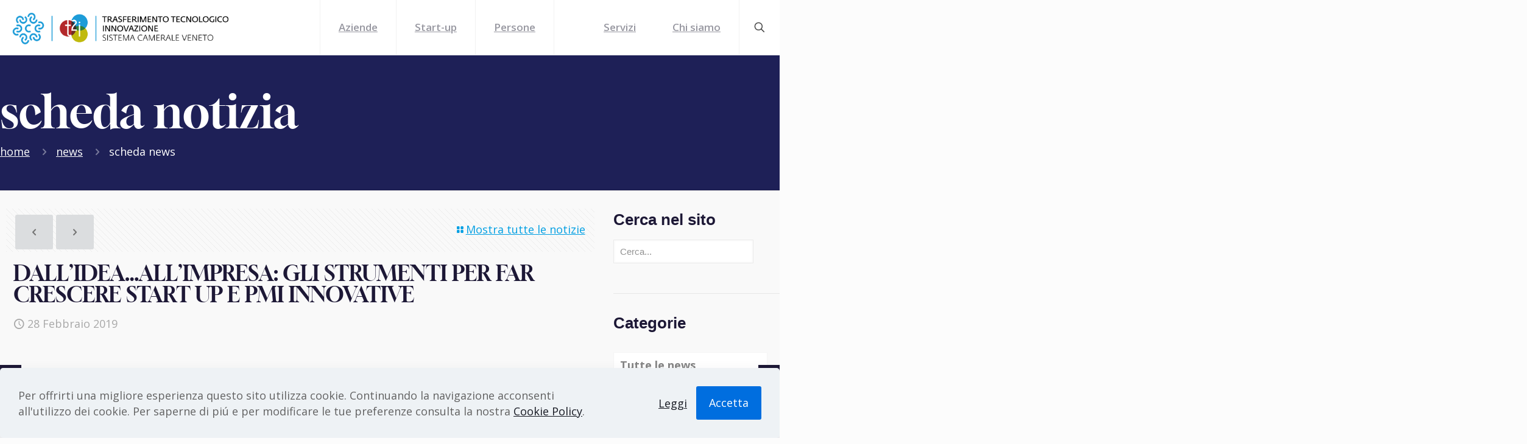

--- FILE ---
content_type: text/css
request_url: https://www.t2i.it/wp-content/themes/betheme-child/style.css?ver=1.3.3
body_size: 21331
content:
/*
Theme Name: Betheme Child
Theme URI: https://themes.muffingroup.com/betheme
Author: Muffin group
Author URI: https://muffingroup.com
Description: Child Theme for Betheme
Template: betheme
Version: 2.0
*/

/* css custom */
a {
    text-decoration: underline;
    /* Aggiunge la sottolineatura a tutti i link */
}

a:hover {
    text-decoration: underline !important;
    /* Aggiunge la sottolineatura a tutti i link */
}

.d-none {
    display: none
}

.menu-item a,
a:has(h1),
a:has(h2),
a:has(h3),
a:has(h4),
a:has(h5),
a:has(h6),
h1 a,
h2 a,
h3 a,
h4 a,
h5 a {
    text-decoration: none;
    /* Rimuove la sottolineatura dal link all'interno di h4 */
}


/* colori aree */

/* laboratori*/
body.cat-laboratori #Subheader,
.section.laboratori .titolo-area-dipendenti {
    background-color: #6F2E26 !important;
    color: #ffffff !important;
}

body.cat-laboratori .mcb-section .mcb-wrap .mcb-item-gwkenj0hc .accordion .question.active:after,
body.cat-laboratori .mcb-section .mcb-wrap .mcb-item-yjv06t46m .ui-tabs .ui-tabs-nav li.ui-state-active a:after {
    background-color: #6F2E26 !important;
}

body.cat-laboratori .feature_list li:hover {
    background-color: #6F2E26 !important;
}


body.cat-laboratori .box-hover-in {
    background-color: #6F2E26 !important;
    color: #ffffff !important;
}

body.cat-laboratori .area-color,
body.cat-laboratori .area-color h3 {
    color: #6F2E26 !important;
}


/* proprietà intellettuale */
body.cat-proprieta-intellettuale #Subheader,
.section.proprieta-intellettuale .titolo-area-dipendenti {
    background-color: #B42A2A !important;
    color: #ffffff !important;
}

body.cat-proprieta-intellettuale .mcb-section .mcb-wrap .accordion .question.active:after,
body.cat-proprieta-intellettuale .mcb-section .mcb-wrap .ui-tabs .ui-tabs-nav li.ui-state-active a:after {
    background-color: #B42A2A !important;
}

body.cat-start-up .feature_list li:hover {
    background-color: #B42A2A !important;
}

body.cat-proprieta-intellettuale .box-hover-in {
    background-color: #B42A2A !important;
    color: #ffffff !important;
}

body.cat-proprieta-intellettuale .area-color,
body.cat-proprieta-intellettuale .area-color h3 {
    color: #B42A2A !important;
}

/* start up */
body.cat-start-up #Subheader,
.section.start-up .titolo-area-dipendenti {
    background-color: #009FE3 !important;
    color: #ffffff !important;
}

body.cat-start-up .mcb-section .mcb-wrap .accordion .question.active:after,
body.cat-start-up .mcb-section .mcb-wrap .ui-tabs .ui-tabs-nav li.ui-state-active a:after .mcb-section .mcb-wrap .mcb-item-yjv06t46m .ui-tabs .ui-tabs-nav li.ui-state-active a:after {
    background-color: #009FE3 !important;
}

body.cat-start-up .feature_list li:hover {
    background-color: #009FE3 !important;
}

body.cat-start-up .box-hover-in {
    background-color: #009FE3 !important;
    color: #ffffff !important;
}

body.cat-start-up .area-color,
body.cat-start-up .area-color h3 {
    color: #009FE3 !important;
}

/* formazione */
body.cat-formazione #Subheader,
.section.formazione .titolo-area-dipendenti {
    background-color: #00873E !important;
    color: #ffffff !important;
}

body.cat-formazione .mcb-section .mcb-wrap .accordion .question.active:after,
body.cat-formazione .mcb-section .mcb-wrap .ui-tabs .ui-tabs-nav li.ui-state-active a:after {
    background-color: #00873E !important;
}

body.cat-formazione .feature_list li:hover {
    background-color: #00873E !important;
}

body.cat-formazione .box-hover-in {
    background-color: #00873E !important;
    color: #ffffff !important;
}

body.cat-formazione .area-color,
body.cat-formazione .area-color h3 {
    color: #00873E !important;
}

/* ricerca e sviluppo */
body.cat-ricerca-e-sviluppo #Subheader,
.section.ricerca-e-sviluppo .titolo-area-dipendenti {
    background-color: #C0B40A !important;
    color: #ffffff !important;
}

body.cat-ricerca-e-sviluppo .mcb-section .mcb-wrap .accordion .question.active:after,
body.cat-ricerca-e-sviluppo .mcb-section .mcb-wrap .ui-tabs .ui-tabs-nav li.ui-state-active a:after {
    background-color: #C0B40A !important;
}

body.cat-ricerca-e-sviluppo .feature_list li:hover {
    background-color: #C0B40A !important;
}

.feature_list li:hover i {
    color: #FFFFFF !important;
}

body.cat-ricerca-e-sviluppo .box-hover-in {
    background-color: #C0B40A !important;
    color: #ffffff !important;
}

body.cat-ricerca-e-sviluppo .area-color,
body.cat-ricerca-e-sviluppo .area-color h3 {
    color: #C0B40A !important;
}


/* categoria generale */
body.cat-generica #Subheader,
.section.generica .titolo-area-dipendenti {
    background-color: #1E2057 !important;
    color: #ffffff !important;
}

body.cat-generica .mcb-section .mcb-wrap .mcb-item-gwkenj0hc .accordion .question.active:after,
body.cat-generica .mcb-section .mcb-wrap .mcb-item-yjv06t46m .ui-tabs .ui-tabs-nav li.ui-state-active a:after {
    background-color: #1E2057 !important;
}

body.cat-generica .feature_list li:hover {
    background-color: #6F6666 !important;
}


body.cat-labgenericaoratori .box-hover-in {
    background-color: #1E2057 !important;
    color: #ffffff !important;
}

body.cat-generica .area-color,
body.cat-generica .area-color h3 {
    color: #1E2057 !important;
}



/* generico per tutti i settori*/

.column_column ul,
.column_column ol,
.the_content_wrapper:not(.is-elementor) ul,
.the_content_wrapper:not(.is-elementor) ol {
    color: #1d1836;
}

.box-hover-in h3,
.box-hover-in a,
.box-hover-in li,
.box-hover-in i,
.box-hover-in path {
    color: #ffffff !important;
}

.box-hover-in path {
    fill: rgb(255, 255, 255);
    transition: fill 0.5s ease;
    /* Imposta la transizione per la proprietà fill */
}

.box-hover-in a {
    text-decoration: underline;
}

#Subheader .title,
#Subheader .breadcrumbs a,
#Subheader .breadcrumbs li {
    color: #ffffff !important;
    text-transform: lowercase;
}

/*header per pagine speciali */

/*aziende e persone*/
.page-id-2327 #Subheader .title,
.page-id-2327 #Subheader .breadcrumbs a,
.page-id-2327 #Subheader .breadcrumbs li,
.page-id-2327 #Subheader,
.page-id-2384 #Subheader .title,
.page-id-2384 #Subheader .breadcrumbs a,
.page-id-2384 #Subheader .breadcrumbs li,
.page-id-2384 #Subheader {
    color: #009fe3 !important;
    background-color: #121037 !important;
    text-transform: lowercase;
}

/*aziende e persone*/
.page-id-2469 #Subheader .title,
.page-id-2469 #Subheader .breadcrumbs a,
.page-id-2469 #Subheader .breadcrumbs li,
.page-id-2469 #Subheader {
    color: #121037 !important;
    background-color: #009fe3 !important;
    text-transform: lowercase;
}

/* fine colori aree*/
h3 {
    font-family: "Montserrat", -apple-system, BlinkMacSystemFont, "Segoe UI", Roboto, Oxygen-Sans, Ubuntu, Cantarell, "Helvetica Neue", sans-serif !important;
    font-size: 26px !important;
    font-weight: bold !important;
}

h2.title {
    font-family: "Montserrat", -apple-system, BlinkMacSystemFont, "Segoe UI", Roboto, Oxygen-Sans, Ubuntu, Cantarell, "Helvetica Neue", sans-serif !important;
    font-size: 50px !important;
    font-weight: bold !important;
}

.titolo-home {
    display: inline-block;
    font-size: 90px;
    line-height: 90px;
    font-weight: 900;
    margin-right: 15px;
}


/* BOX */
.box-1 h3,
.box-white h3 {
    text-align: left;
}

.box-1 .mcb-wrap-inner {
    background-color: #E7E8EC !important;
}

.box-white .mcb-wrap-inner {
    background-color: #ffffff !important;
    border-radius: 0px 0px 0px 0px;
    border-style: solid;
    border-color: #121037;
    border-width: 1px 1px 1px 1px;
}

.box-hover-in h3 {
    color: #ffffff !important;
}





.box-hover-in,
.box-hover-in h3,
.box-hover-in path {
    transition: background-color 0.5s ease-in-out, color 0.3s ease-in-out;
}

.box-hover-out {
    background-color: #E7E8EC !important;
    transition: background-color 0.5s ease-in-out, color 0.1s ease-in-out;
}

.box-hover-out path {
    fill: #000000;
}

.main-title {
    margin-top: 10px;
    margin-bottom: 30px;
    text-transform: lowercase;

}

.box-1 .column_button,
.box-white .column_button {
    position: absolute;
    bottom: 0;

}

.style-svg {
    width: 80px;
    float: left;
    margin-right: 13px;
    margin-bottom: 55px;
}

.extra-padding {
    margin-bottom: 80px;
}

@media only screen and (max-width: 767px) {

    .style-svg,
    .extra-padding {
        margin-bottom: 0px !important;
    }

}

.style-svg.white path {
    fill: rgb(255, 255, 255);
}

.box-header {
    padding-bottom: 60px;
}

#Action_bar {
    display: none;
}




/* titolo principale con sottolineatura */
div.main-title div.mcb-wrap-inner {
    border-bottom: 2px solid #121037 !important;
}

@media only screen and (max-width: 479px) {

    body,
    .mfn-menu-item-megamenu {
        font-size: 15px;
        line-height: 22px;
        font-weight: 400;
        letter-spacing: 0px
    }
}

@media only screen and (max-width: 767px) {

    body,
    .mfn-menu-item-megamenu {
        font-size: 15px;
        line-height: 22px;
        font-weight: 400;
        letter-spacing: 0px
    }

    div.main-title a {
        display: none;
    }

    div.main-title div.mcb-wrap-inner {
        /* border: none !important;*/
    }

    /*titoli h3*/
    h3 {
        line-height: 28px;
    }

    h4 {
        font-size: 17px;
    }

    .titolo-home {
        font-size: 80px;
        line-height: 80px;
    }

    #box_home_wrapper .section_wrapper {
        padding-left: 0px !important;
        padding-right: 0px !important;
    }

    .mega-titolo {
        overflow-x: scroll !important;
        overflow-y: hidden;
        -ms-overflow-style: none;
        /* IE and Edge */
        scrollbar-width: none;
        /* Firefox */
    }

    .mega-titolo::-webkit-scrollbar {
        display: none;
        /* Chrome, Safari, Edge */
    }


    .mega-titolo span {
        line-height: 200px !important;
        font-size: 300px !important;
    }

    .box-1 .mcb-wrap-inner,
    .box-white .mcb-wrap-inner {
        margin-left: 0px !important;
        margin-right: 0px !important;
    }

    .box-1 .button,
    .box-white .button {
        margin-right: 8px !important;
        margin-top: 8px !important;
    }

    .is-sticky {
        box-shadow: 1px 0px 8px #dddddd;
    }

    #menu>ul>li>a,
    a.action_button,
    #overlay-menu ul li a {
        font-size: 15px !important;
    }

    .sub-menu {
        display: block !important;
    }

    .menu-toggle {
        display: none !important;
    }

    /* footer */
    .footer_action .container {
        padding: 0px !important;
    }
}

/* container custom */
.custom-container {
    display: flex;
    flex-wrap: wrap;
}

.custom-container>div img {
    padding: 10px;
}

.custom-container>div {
    flex: 1 0 33.33%;
    margin-bottom: 60px;
}

.custom-container.due-div>div:first-child {
    flex-basis: 30%;
    text-align: center;
}

.custom-container.due-div>div:first-child img {
    max-width: 200px;
}

.custom-container.due-div>div:last-child {
    flex-basis: 70%;
}

@media (max-width: 767px) {
    .custom-container>div {
        flex-basis: 100%;
        margin-bottom: 60px;
    }

    .custom-container.center>div {
        text-align: center;
    }


    .custom-container.due-div {
        flex-direction: column;
    }
}

/*////////////*/

.main-title h2 {
    display: inline-block;
    margin-right: 15px;
}

.main-title h3 {
    display: inline-block;
    font-size: 22px !important;
}

/* tabs e fisarmoniche */

.ui-tabs .ui-tabs-nav li a,
.accordion .question>.title {
    font-size: 20px;
    font-weight: 400;
    font-weight: bold;
    text-transform: lowercase;
}

.home-accordion .title {
    color: #1d1836 !important;
    font-family: "Gloock", -apple-system, BlinkMacSystemFont, "Segoe UI", Roboto, Oxygen-Sans, Ubuntu, Cantarell, "Helvetica Neue", sans-serif;
    font-size: 20px;
    text-transform: none !important;
}

.home-accordion .mcb-item-button-inner {
    margin: 0px;
    text-align: right;
    margin-top: 50px;
}

/*homepage 3 box*/

.box-home {
    padding: 10px;
}

.mega-titolo {
    overflow: hidden;
}

.mega-titolo::-webkit-scrollbar {
    display: none;
    /* Chrome, Safari, Edge */
}

.mega-titolo span {
    font-family: "Gloock", -apple-system, BlinkMacSystemFont, "Segoe UI", Roboto, Oxygen-Sans, Ubuntu, Cantarell, "Helvetica Neue", sans-serif !important;
    line-height: 380px;
    font-size: 480px;
    overflow: hidden;
    margin-left: -54px;
    white-space: nowrap;
}


/**************************/
.cms_tpv_container {
    font-size: 16px;
}

.jstree li {
    min-height: 42px !important;
    line-height: 22px !important;
    margin-left: 18px;
    min-width: 18px;
}

.jstree-icon {
    margin-right: 5px !important;
}

.jstree ul {
    padding-top: 12px !important;
}

.jstree li a:hover {
    background-color: #c7efff !important;
}

/**************************/

/*********** NEWS *****************/
.news-main-container {
    background: url('/wp-content/uploads/2023/05/bordo_news.png') no-repeat left top;
    padding-left: 20px;
    margin-top: 32px;
}

.news-container img {
    display: none;
}

.news-data {
    position: absolute;
    top: -32px;
    padding-left: 7px;
}

@media (max-width: 767px) {
    .news-data {
        top: 14px;
        padding-left: 0px;
    }

    .news-header {
        margin-top: 42px !important;
    }
}

.date_label {
    /* padding-left: 40px;*/
    font-weight: bold;
}

.timeline .post-item:before {
    width: 18px;
    /* Modifica la larghezza del quadratino come preferisci */
    height: 18px;
    /* Modifica l'altezza del quadratino come preferisci */
}

.color_square,
.timeline .post-item:before {
    display: inline-block;
    width: 14px;
    /* Modifica la larghezza del quadratino come preferisci */
    height: 14px;
    /* Modifica l'altezza del quadratino come preferisci */
    background-color: #FFF600;
    /* Modifica il colore del quadratino come preferisci */
    margin-right: 8px;
    /* Modifica lo spazio tra il quadratino e il testo come preferisci */
    border: none;
    border-radius: 0%;
}

@media (max-width: 767px) {
    .timeline .post-item:before {
        display: none;
    }
}

.timeline .post-item.category-rassegna-stampa:before,
.color_square.rassegna-stampa {
    background-color: #00FF4C;
    /* Modifica il colore del quadratino come preferisci */
}

.timeline .post-item.category-eventi:before,
.color_square.eventi {
    background-color: #00FAFF;
    /* Modifica il colore del quadratino come preferisci */
}

.data-categories {
    display: none;
}

.mfn-builder-content .swiper-pagination-bullet-active {
    background: #1d1836;
}

a[data-rel=".category-cat-formazione"],
a[data-rel=".category-innoclub"],
a[data-rel=".category-cat-laboratori"],
a[data-rel=".category-cat-proprieta-intellettuale"],
a[data-rel=".category-cat-ricerca-e-sviluppo"],
a[data-rel=".category-cat-start-up"],
a[data-rel=".category-uncategorized"] {
    display: none !important;
}

.post-desc {
    padding: 0px !important;
}

.post-item {
    padding-left: 180px !important;
}

.post-item .date_label {
    font-size: 15px;
    margin-left: -4px;
}

.post-links {
    border: 0px !important;
}

@media (max-width: 767px) {
    .post-item {
        padding-left: 0px !important;
    }

    #Filters.only li.reset-inner,
    #Filters .filters_wrapper ul li {
        display: block;
    }
}

#block-49 {
    margin: 30px 0;
    position: relative;
    padding-bottom: 0px;
    border: none;
}

#block-49:after {
    border: none;
}

#block-49 h3 {
    border: none;
}

/************* barra sopra ***************************/

@media only screen and (min-width: 768px) {
    #Top_bar.is-sticky .logo {
        margin: 0 177px 0 20px;
    }
}

/*************** slider progetti */

.slick-dots li button:before {
    font-size: 18px !important;
}

.swiper-button-next {
    right: -36px !important;
}

.swiper-button-prev {
    left: -50px !important;
}

@media only screen and (max-width: 767px) {

    .swiper-button-next,
    .swiper-button-prev {
        display: none !important;
    }
}



/***************** Loader per iframe *********************/


/* Absolute Center Spinner */
.loading {
    position: fixed;
    z-index: 999;
    overflow: show;
    margin: auto;
    top: 0;
    left: 0;
    bottom: 0;
    right: 0;
    width: 50px;
    height: 50px;
}

/* Transparent Overlay */
.loading:before {
    content: '';
    display: block;
    position: fixed;
    top: 0;
    left: 0;
    width: 100%;
    height: 100%;
    background-color: rgba(255, 255, 255, 0.5);
}

/* :not(:required) hides these rules from IE9 and below */
.loading:not(:required) {
    /* hide "loading..." text */
    font: 0/0 a;
    color: transparent;
    text-shadow: none;
    background-color: transparent;
    border: 0;
}

.loading:not(:required):after {
    content: '';
    display: block;
    font-size: 10px;
    width: 50px;
    height: 50px;
    margin-top: -0.5em;

    border: 15px solid rgba(33, 150, 243, 1.0);
    border-radius: 100%;
    border-bottom-color: transparent;
    -webkit-animation: spinner 1s linear 0s infinite;
    animation: spinner 1s linear 0s infinite;
}

/* ricerca */

.author-date .author,
.date span {
    display: none;
}

.search-item {
    max-width: 900px;
    margin: 0 auto;
}

@media only screen and (min-width: 768px) {
    #Top_bar.is-sticky {
        opacity: 1;
        box-shadow: 0 2px 9px 0 rgba(0, 0, 0, 0.15);

    }
}


.sticky-white #Top_bar.is-sticky,
.sticky-white #Top_bar.is-sticky #menu {
    background-color: #ffffff;
}

.pinterest {
    display: none;
}



/* Animation */

@-webkit-keyframes spinner {
    0% {
        -webkit-transform: rotate(0deg);
        -moz-transform: rotate(0deg);
        -ms-transform: rotate(0deg);
        -o-transform: rotate(0deg);
        transform: rotate(0deg);
    }

    100% {
        -webkit-transform: rotate(360deg);
        -moz-transform: rotate(360deg);
        -ms-transform: rotate(360deg);
        -o-transform: rotate(360deg);
        transform: rotate(360deg);
    }
}

@-moz-keyframes spinner {
    0% {
        -webkit-transform: rotate(0deg);
        -moz-transform: rotate(0deg);
        -ms-transform: rotate(0deg);
        -o-transform: rotate(0deg);
        transform: rotate(0deg);
    }

    100% {
        -webkit-transform: rotate(360deg);
        -moz-transform: rotate(360deg);
        -ms-transform: rotate(360deg);
        -o-transform: rotate(360deg);
        transform: rotate(360deg);
    }
}

@-o-keyframes spinner {
    0% {
        -webkit-transform: rotate(0deg);
        -moz-transform: rotate(0deg);
        -ms-transform: rotate(0deg);
        -o-transform: rotate(0deg);
        transform: rotate(0deg);
    }

    100% {
        -webkit-transform: rotate(360deg);
        -moz-transform: rotate(360deg);
        -ms-transform: rotate(360deg);
        -o-transform: rotate(360deg);
        transform: rotate(360deg);
    }
}

@keyframes spinner {
    0% {
        -webkit-transform: rotate(0deg);
        -moz-transform: rotate(0deg);
        -ms-transform: rotate(0deg);
        -o-transform: rotate(0deg);
        transform: rotate(0deg);
    }

    100% {
        -webkit-transform: rotate(360deg);
        -moz-transform: rotate(360deg);
        -ms-transform: rotate(360deg);
        -o-transform: rotate(360deg);
        transform: rotate(360deg);
    }
}

/*************** IL nostro team *************/
.scheda-dipendente img {
    border: 8px solid #eeeeee;
}

.titolo-area-dipendenti {
    background-color: #f1f1f1;
    padding: 10px;
    position: sticky;
    top: 0;
    z-index: 1000;
    font-weight: bold;
    margin-right: 10px;
}

.titolo-area-dipendenti .mcb-column-inner,
.titolo-area-dipendenti p {
    margin-bottom: 0px;
}

.scheda-dipendente .subtitle {
    display: none;
}

.section.ricerca-e-sviluppo .titolo-area-dipendenti {
    background-color: #C0B40A !important;
    color: #ffffff !important;
}

/*.section.ricerca-e-sviluppo .hr_color*/

/********* menu **************/

#menu-item-29587,
#menu-item-29588 {
   display: none !important;
}

#secondary-menu li {
    margin: 0 !important;
    z-index: 203 !important;
    display: block !important;
    float: left !important;
    padding: 0px !important;
}

#secondary-menu li a {
padding-top: 0!important;
padding-bottom: 0!important;
color: #9898a1 !important;
display: block !important;

    position: relative !important;
    font-weight: 600;

    font-size: 17px !important;
    padding: 0px 30px !important;
    line-height: 90px;
}


#Header .secondary-menu > li > a:hover {
    color: #1e2057 !important;
}

#secondary-menu .sub-menu li {
    padding: 0;
    width: 230px;
    font-weight: 400;
    text-align: left !important;
    font-size: 18px !important;
    
}

#secondary-menu .sub-menu li a {
    font-weight: 400 !important;
    padding: 0px 0px !important;
    text-align: left !important;
    color: #2e2e2e !important;
    font-size: 18px !important;
    padding: 0px 10px !important;
    line-height: 50px;
}

#secondary-menu .sub-menu li a:hover {
    background: rgba(0,0,0,.06) !important;
    text-decoration: none !important;

}

#Header .secondary-menu li ul {
    padding: 0px !important;
}

@media (max-width: 1024px) {
    .secondary-menu .sub-menu {
      display: none !important;
    }
  
    .secondary-menu .submenu.open > .sub-menu {
      display: block !important;
    }
  }
  

--- FILE ---
content_type: application/javascript
request_url: https://www.t2i.it/wp-content/themes/betheme-child/js/custom.js?ver=2.0
body_size: 5279
content:
jQuery(document).ready(function ($) {

  if ($(window).width() <= 1024) {
    $('.menu-item-29576').on('click', function (e) {

      const $submenu = $(this).children('.sub-menu');

      if ($submenu.is(':visible')) {
        $submenu.attr('style', 'display: none !important');
      } else {
        $submenu.attr('style', 'display: block !important');
      }
    });
  }

  // gestisci l'hover dei box
  $(".box-1 .button, .box-white .button").hover(
    function () {
      // Selezionare l'elemento ".mcb-wrap-inner" dell'elemento ".box-hover" che contiene l'elemento corrente
      var $mcbWrapInner = $(this).closest(".box-1").find(":first-child.mcb-wrap-inner");
      var $boxWhite = $(this).closest(".box-white").find(":first-child.mcb-wrap-inner");
      $mcbWrapInner = $mcbWrapInner.add($boxWhite);

      // Aggiungere o rimuovere la classe CSS "hover" con una transizione in ingresso
      $mcbWrapInner.addClass("box-hover-in", {
        duration: 500,
        easing: "ease-in-out"
      });
      $mcbWrapInner.removeClass('box-hover-out');
    },
    function () {
      // Selezionare l'elemento ".mcb-wrap-inner" dell'elemento ".box-hover" che contiene l'elemento corrente
      var $mcbWrapInner = $(this).closest(".box-1").find(":first-child.mcb-wrap-inner");
      var $boxWhite = $(this).closest(".box-white").find(":first-child.mcb-wrap-inner");
      $mcbWrapInner = $mcbWrapInner.add($boxWhite);

      // Aggiungere o rimuovere la classe CSS "hover" con una transizione in uscita
      $mcbWrapInner.addClass("box-hover-out", {
        duration: 500,
        easing: "ease-in-out"
      });
      $mcbWrapInner.removeClass('box-hover-in');
    }
  );

  //sistema lunghezza massima delle news nei caroselli
  $('.news-container').each(function () {
    var container = $(this);
    var heading = container.find('h3');
    var paragraph = container.find('p');

    // Rimuovi i tag HTML dal contenuto del paragrafo
    var strippedContent = $('<div>').html(paragraph.html()).text();

    var totalCharacters = heading.text().length + strippedContent.length;

    if (totalCharacters > 180) {
      var excerpt = strippedContent.substring(0, 200 - heading.text().length) + '...';
      paragraph.text(excerpt);
    }
  });

  //crea quadratini per la categoria
  $(".news-main-container").each(function () {
    var dateCategories = $(this).find(".data-categories").text();
    var dateLabel = $(this).find(".date_label");

    if (dateCategories.includes("Rassegna stampa") && dateCategories.includes("Eventi")) {
      dateLabel.prepend('<span class="color_square rassegna-stampa"></span>');
      dateLabel.prepend('<span class="color_square eventi"></span>');
    } else if (dateCategories.includes("Rassegna stampa")) {
      dateLabel.prepend('<span class="color_square rassegna-stampa"></span>');
    } else if (dateCategories.includes("Generiche")) {
      dateLabel.prepend('<span class="color_square news"></span>');
    } else if (dateCategories.includes("Eventi")) {
      dateLabel.prepend('<span class="color_square eventi"></span>');
    }
  });

  //solo per area news: agigungi quadratini prima delle categorie

  $('.categories li a').each(function () {
    if ($(this).data('rel') === '.category-news') {
      $(this).prepend('<span class="color_square news"></span>');
    }

    if ($(this).data('rel') === '.category-eventi') {
      $(this).prepend('<span class="color_square eventi"></span>');
    }

    if ($(this).data('rel') === '.category-rassegna-stampa') {
      $(this).prepend('<span class="color_square rassegna-stampa"></span>');
    }
  });

  //cambia i link in pulsanti
  $(".search-footer .link").addClass("link button button_theme button_size_1 button_dark");


  // Funzione per centrare il menu solo su desktop
  function centerMenuOnDesktop() {
    // Ottieni la larghezza del div con classe menu_wrapper
    var menuWidth = $('.menu_wrapper').width();

    // Calcola il margine sinistro per centrare il div
    var marginLeft = ($(window).width() - menuWidth) / 2;

    // Applica lo stile al div menu_wrapper
    $('.menu_wrapper').css('margin-left', (marginLeft - 330));

    $('.menu_wrapper').fadeIn();
  }

  // Verifica se la larghezza dello schermo è maggiore di 1024px (desktop)

  centerMenuOnDesktop(); // Chiama la funzione per centrare il menu solo su desktop


  // Aggiungi un listener per ridimensionamenti della finestra
  $(window).resize(function () {
    if ($(window).width() > 1024) {
      centerMenuOnDesktop(); // Riapplica il centrare del menu se si ridimensiona la finestra
    } else {
      $('.menu_wrapper').css('margin-left', ''); // Rimuovi il margine se la finestra è inferiore a 1024px
    }
  });

});

// funzione per gli iframe
function receiveMessage(event) {
  if (event.origin !== "https://old.t2i.it") return;

  // Ricevi l'altezza del contenuto dell'iframe
  var height = parseInt(event.data);

  height = height + 100;

  // Imposta l'altezza dell'iframe
  var iframe = document.getElementById("myFrame");
  iframe.style.height = height + "px";
}



  jQuery(document).ready(function($) {
    var email = "pec@pec.ipslab.it";

    $('#email-dpo').html('<a href="mailto:' + email + '">' + email + '</a>');
  });
